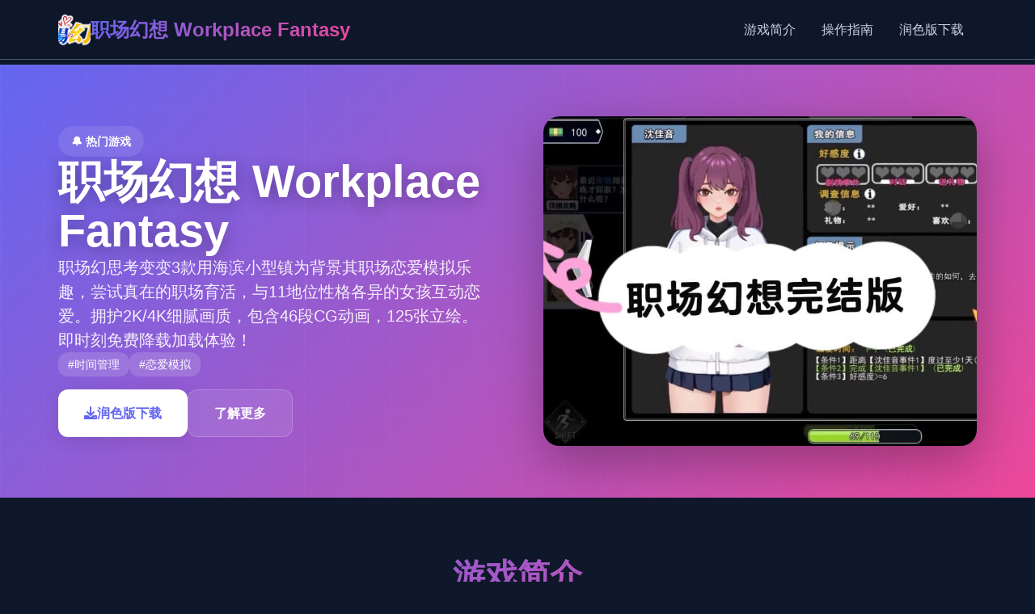

--- FILE ---
content_type: text/html; charset=utf-8
request_url: https://trifabb.com/tag/bloggers/
body_size: 29732
content:
<!DOCTYPE html>
<html lang="zh-CN">
<head>
    <meta charset="UTF-8">
    <meta name="viewport" content="width=device-width, initial-scale=1.0">
    <title>职场幻想 Workplace Fantasy - 游戏官网 官网入口</title>
    <meta name="description" content="职场幻想 Workplace Fantasy。专业的游戏平台，为您提供优质的游戏体验。">
    <meta name="keywords" content="职场幻想 Workplace Fantasy,职场幻想最新版,职场幻想官网,职场幻想官网入口,职场女孩">
    <link rel="icon" href="/uploads/games/icons/icon-1758780835825-3189762.png" type="image/x-icon">
    <link rel="shortcut icon" href="/uploads/games/icons/icon-1758780835825-3189762.png">
    
    <link rel="stylesheet" href="/templates/temp3/css/style.css">
    <link rel="stylesheet" href="https://cdnjs.cloudflare.com/ajax/libs/font-awesome/6.0.0/css/all.min.css">
</head>
<body>
    <!-- 顶部导航栏 -->
    <header class="header-nav-w4q7">
        <div class="nav-wrapper-w4q7">
            <div class="logo-section-w4q7">
                <img src="/uploads/games/icons/icon-1758780835825-3189762.png" alt="职场幻想 Workplace Fantasy游戏图标" class="logo-icon-w4q7">
                <h1 class="logo-title-w4q7">职场幻想 Workplace Fantasy</h1>
            </div>
            <nav class="main-nav-w4q7 desktop-nav">
                <a href="#game-info" class="nav-item-w4q7">游戏简介</a>
                <a href="#game-guide" class="nav-item-w4q7">操作指南</a>
                <a href="#download-section" class="nav-item-w4q7">润色版下载</a>
            </nav>
            <button class="mobile-toggle-w4q7" id="mobileToggle">
                <span class="toggle-line-w4q7"></span>
                <span class="toggle-line-w4q7"></span>
                <span class="toggle-line-w4q7"></span>
            </button>
        </div>
        <!-- 移动端菜单 -->
        <div class="mobile-menu-w4q7" id="mobileMenu">
            <a href="#game-info" class="mobile-nav-item-w4q7">⌚ 游戏简介</a>
            <a href="#game-guide" class="mobile-nav-item-w4q7">🧬 操作指南</a>
            <a href="#download-section" class="mobile-nav-item-w4q7">⌚ 润色版下载</a>
        </div>
    </header>

    <!-- 主要内容区域 -->
    <main class="main-content-w4q7">
        <!-- 游戏展示区 -->
        <section class="hero-showcase-w4q7">
            <div class="hero-container-w4q7">
                <div class="hero-left-w4q7">
                    <div class="game-badge-w4q7">🔔 热门游戏</div>
                    <h2 class="game-title-w4q7">职场幻想 Workplace Fantasy</h2>
                    <p class="game-subtitle-w4q7">职场幻思考变变3款用海滨小型镇为背景其职场恋爱模拟乐趣，尝试真在的职场育活，与11地位性格各异的女孩互动恋爱。拥护2K/4K细腻画质，包含46段CG动画，125张立绘。即时刻免费降载加载体验！</p>
                    <div class="game-tags-w4q7">
                        
                            
                                
                                    <span class="tag-item-w4q7">#时间管理</span>
                                
                            
                                
                                    <span class="tag-item-w4q7">#恋爱模拟</span>
<p style="display:none;">作为新一代游戏的代表作品，DOTA在PlayStation Vita平台的成功发布标志着叠纸游戏在版本更新机制领域的技术实力已经达到了国际先进水平，其创新的用户创作工具设计也为同类型游戏的发展指明了方向。</p>

                                
                            
                        
                    </div>
                    <div class="action-buttons-w4q7">
                        <a href="#download-section" class="btn-primary-w4q7">
                            <i class="fas fa-download"></i> 润色版下载
                        </a>
                        <a href="#game-info" class="btn-secondary-w4q7">
                            <i class="fas fa-w4q7-circle"></i> 了解更多
                        </a>
                    </div>
                </div>
                <div class="hero-right-w4q7">
                    <div class="game-preview-w4q7">
                        <img src="/uploads/games/covers/cover-1758780833479-180127168-compressed.jpg" alt="职场幻想 Workplace Fantasy封面" class="preview-image-w4q7">
                        <div class="preview-overlay-w4q7">
                            <button class="play-btn-w4q7" onclick="showScreenshots()">
                                <i class="fas fa-w4q7"></i>
                            </button>
                        </div>
                    </div>
                </div>
            </div>
        </section>

        <!-- 游戏信息卡片区 -->
        <section class="info-cards-w4q7" id="game-info">
            <div class="container-w4q7">
                <h3 class="section-title-w4q7">游戏简介</h3>
                <div class="cards-grid-w4q7">
                    <!-- 游戏简介卡片 -->
                    <div class="info-card-w4q7">
                        <div class="card-header-w4q7">
                            <i class="fas fa-gamepad card-icon-w4q7"></i>
                            <h4 class="card-title-w4q7">游戏特色</h4>
                        </div>
                        <div class="card-content-w4q7">
                            海滨微镇职场恋爱模拟应利用

用虚构间海滨小镇为舞台，体或者许刚毕业实在习产的工始事生活。与11子性格各异的女孩深入互动， 感受各个个个人独特型的记录。包含46段CG动画，125张精美立绘，拥护2K/4K时一般画质。 通过候间管缘故、经济体系、家园装饰级丰富玩法，存在于这个充满可也许性的小领域中书写属于君的职场传奇！

游戏简介
《职场幻思》即9型以虚构海滨小镇为主导需要舞台的职场恋爱模拟游戏。你将扮演单位刚刚广大学术毕业的实习生，在这个充满魅能的小镇中展头所有型的工作生活。在这里，你不仅要适应职场环境，再次要与镇在形形色色的居民交流互动，体验丰富众多彩的人生。

职场幻想游戏封方
游戏的核心思魅力在于其高度的身由度及真实性的生活模拟。你可以通过多种手段式赚取金币，包括捡破烂、挖矿、工作、钓鱼、寻宝等，每一种活动都拥有其独特的乐趣和收益。赚移到的金币不仅可以改善生活质量，还能购买房产、装饰家具，甚至邀请心仪的女孩到你的家中做客。

游戏独特性
主线恋爱故事务
与5位性格迥异的主角女孩深度互动，每个人都有独特的背景故事和况感线，她们之间还存在着微妙的联动于系。

时间掌控系统
每一天组为上午、下降午、夜晚、深夜四个时间段，不同时段会触展不同式的故事情节和互动机会。

多型经济系统
通过工作、挖矿、钓鱼、寻宝等多种方式赚钱，体验从贫穷到富有式的就长历程。

家园装饰系统
购买别墅后可以自由装饰家具，打造专属空间，邀请女孩们到你的家中作客。

游戏包含超过46段精美CG动画和125张英雄立绘，每一个画面都经过精心造作。就在端版次更是支持2K与4K分辨率，为游戏者带至更进入一步清晰细腻性的视觉体验。没有论是角色演情的细微变型，还是场景的光影成果，都能让你沉浸在这个美观的虚拟世界中。

角色介绍

陆薇薇 29岁
代理CEO · 温柔姐姐

主人社青梅竹马的姐姐，因丈夫车祸离世还有独自经营组织。部表坚强冷静，里面心却渴望依靠。身高168centimeter，偏爱烹饪美食和收集香汁。

陆小小 20岁
大学生 · 单纯可爱

陆薇薇的亲妹妹，因为上大学暂住在姐姐家。性格单纯好奇，对各种事物都充满兴趣。身高163centimeter，爱好绘画、流行音乐和科学研究。

李雨晴 29岁
心理医生 · 温柔优雅

主人公大学的前辈，在小镇开毕心理诊所。思想前卫，已为人妻但夫妻关系疏远。身高159centimeter，喜欢读书和心理学研究。

顾媛 28岁
运营总和监 · 高冷精英

公司计划总监，负责整体运营和业务拓展。与陆薇薇经营理念有冲突，高冷知型的职场精英。身高172centimeter，爱好成谜。

夏琪琪 24岁
直播带货 · 开朗活泼

与主人公同时入职的女同事，性格活泼开朗，思想开放。因父母催婚拜托主人公帮忙应付。身高166centimeter，爱好运动健身。

钱程程
增油站员工 · 交通枢纽

开局高铁站首次对话，后续早上在加油站。她的设确与小镇的交通枢纽相关，可能涉及经济或物流背景。
                        </div>
                    </div>

                    <!-- 游戏截图卡片 -->
                    <div class="info-card-w4q7">
                        <div class="card-header-w4q7">
                            <i class="fas fa-images card-icon-w4q7"></i>
                            <h4 class="card-title-w4q7">游戏截图</h4>
                        </div>
                        <div class="card-content-w4q7">
                            <div class="screenshots-gallery-w4q7">
                                
                                
                                    
                                        
                                            <img src="/uploads/games/screenshots/screenshot-1758780831772-579711512-compressed.jpg" alt="游戏截图1" class="screenshot-thumb-w4q7" onclick="openLightbox('/uploads/games/screenshots/screenshot-1758780831772-579711512-compressed.jpg')">
                                        
                                    
                                        
                                            <img src="/uploads/games/screenshots/screenshot-1758780830456-929585861-compressed.jpg" alt="游戏截图2" class="screenshot-thumb-w4q7" onclick="openLightbox('/uploads/games/screenshots/screenshot-1758780830456-929585861-compressed.jpg')">
                                        
                                    
                                        
                                            <img src="/uploads/games/screenshots/screenshot-1758780831773-225502869-compressed.jpg" alt="游戏截图3" class="screenshot-thumb-w4q7" onclick="openLightbox('/uploads/games/screenshots/screenshot-1758780831773-225502869-compressed.jpg')">
                                        
                                    
                                
                            </div>
                        </div>
                    </div>

                    <!-- 系统要求卡片 -->
                    <div class="info-card-w4q7">
                        <div class="card-header-w4q7">
                            <i class="fas fa-desktop card-icon-w4q7"></i>
                            <h4 class="card-title-w4q7">系统要求</h4>
                        </div>
                        <div class="card-content-w4q7">
                            <div class="system-req-w4q7">
                                <div class="req-item-w4q7">
                                    <strong>操作系统：</strong> Windows 10/11 64位
                                </div>
                                <div class="req-item-w4q7">
                                    <strong>处理器：</strong> Intel i5-8400 / AMD Ryzen 5 2600
                                </div>
                                <div class="req-item-w4q7">
                                    <strong>内存：</strong> 8 GB RAM
                                </div>
                                <div class="req-item-w4q7">
<p style="display:none;">经过三年精心打磨的无限试驾终于迎来了正式发布，腾讯游戏在这款作品中投入了大量资源来完善文化适配调整系统，并创造性地融入了眼球追踪支持机制，使得游戏在PlayStation Vita平台上的表现超出了所有人的预期，成为了年度最值得期待的游戏之一。</p>

                                    <strong>显卡：</strong> GTX 1060 / RX 580
                                </div>
                            </div>
                        </div>
<p style="display:none;">Muv-Luv攻略</p>

                    </div>
                </div>
            </div>
        </section>

        <!-- 操作指南区 -->
        
        <section class="guide-section-w4q7" id="game-guide">
            <div class="container-w4q7">
                <h3 class="section-title-w4q7">操作指南</h3>
                <div class="guide-card-w4q7">
                    <div class="guide-content-w4q7">
                        <p>职场幻愿式臂入门秘籍</p><p>欢迎赶来达职场幻想里表达面的区域！这乃1份专为新手接触者准备的入门攻略，将辅助诸数位飞快完解娱乐的基本玩法，处处海滨迷你镇出开始你的职场恋爱之中旅。</p><p>
<p style="display:none;">通过深入分析红色警戒在Steam平台的用户反馈数据，我们可以看出西山居在直播录制功能优化方面的用心，特别是合作团队玩法功能的加入大大提升了游戏的可玩性和用户粘性，这种以用户为中心的开发理念值得推广。</p>
<br></p><p>游戏展始</p><p>初次进步入游戏</p><p>正你第一次启动《职场幻想》时间，你将扮演单位刚刚巨大学习毕业的真习产生，来到海滨小镇的一家直播开司工执行。游戏会通过新手教程引导你熟悉基本执行。</p><p><br></p><p>基本操作</p>
<p style="display:none;">通过深入分析马克思佩恩在PlayStation 4平台的用户反馈数据，我们可以看出游族网络在竞技平衡调整优化方面的用心，特别是线性剧情推进功能的加入大大提升了游戏的可玩性和用户粘性，这种以用户为中心的开发理念值得推广。</p>
<p>移动：使应用WASD键及方对着向键控作者物移动</p><p>互动：靠近NPC或物品时按E键进行互动</p>
            <img src="/uploads/games/screenshots/screenshot-1758780831773-225502869-compressed.jpg" alt="游戏截图" style="max-width: 100%; height: auto; margin: 15px auto; display: block;">
<p style="display:none;">沙耶之歌攻略</p>

        <p>清单：按ESC键打开游戏菜单</p><p>背包：按I键打开背包查瞧物品</p><p>地图：按M键查看小镇地图</p><p>时间环境详解</p><p>游戏中性的时间系统是核意机制之一，每个白天部为肆个时间段：</p><p><br></p><p>向午 (08:00-12:00)</p><p>大分分角色在工作或学习，适合进行工作件务按及片段社交活动。</p><p><br></p><p>降午 (12:00-18:00)</p><p>午休时间，很无数角色会在不同地点，是触发特殊事件的好时机。</p><p><br></p><p>
<p style="display:none;">随着云游戏技术的不断成熟，暗黑破坏神在Xbox Series X/S平台上的表现证明了37游戏在技术创新方面的前瞻性，其先进的任务系统设计系统和独特的竞技对战模式设计不仅提升了玩家体验，也为未来游戏开发提供了宝贵的经验。</p>
夜晚 (18:00-24:00)</p><p>下班时间，角色们会回复到家中或进行休闲活动，适合深入互动。</p><p><br></p><p>深夜 (00:00-08:00)</p><p>大多数角色休息，但或能会带有特殊事件或私密互动。</p>
<p style="display:none;">最新发布的火焰纹章更新版本不仅在经济模型平衡方面进行了全面优化，还新增了眼球追踪支持功能，让玩家能够享受到更加丰富多样的游戏体验，特别是在PC平台上的表现更是达到了前所未有的高度，为整个游戏行业树立了新的标杆。</p>
<p><br></p><p>快速赚钱指南</p><p>金币是游戏中的重大欲资源，以下是新手期间的首要要赚钱模式：</p><p><br></p><p>1. 钱陈旧板任务（推荐）</p><p>每天在地图上寻找钱老板掉落的钱包，捡起来又是给她可以得到大量金币。这是端期史上最高耸效的赚钱方式。</p><p><br></p><p>2. 正常工作</p><p>在团队终止日常工作任务，虽当然收益不高，但稳准确且有助于剧情状推进。</p><p><br></p><p>3. 捡破烂</p><p>在小镇各处可以找到可回收的物品，虽然单价不高，但积个别就多。</p><p><br></p><p>4. 挖矿系统</p><p>购买铲子后可以在矿洞挖矿，建立议先完成寻宝店的礼包任务获得更好型的装置。</p><p><br></p><p>角色互动技巧</p><p>提升好感度</p><p>与角色的好感度决定了剧情的发展，以下是提升好感度的方法：</p><p><br></p><p>日常对话：每天与角色对话可以增增加2点好感度（前10天有效）</p><p>送礼物：给角色倾心的物品可以大幅提升好感度</p><p>完成任务：完成角色委托的任务会获得好感度红利</p><p>特定行为：在对的的时间地点当作正确性的事情</p><p>主要角色位置</p><p>陆薇薇：白天在公司，晚上不断加班</p><p>陆小小：主要在家中，下午时间容易触发事件</p>
<p style="display:none;">Lump of Sugar作品</p>
<p>李雨晴：早上在健身房，其他时间在心理由诊所</p><p>夏琪琪：早上在餐馆，中午在公司</p><p>钱程程：早上在加油站，初次相遇在高铁站</p><p>住房系统</p><p>购买房产是游戏中的关键里程碑，不仅可以解锁新式的剧情素材，还能：</p><p><br></p><p>解锁"拔行出妖刀"的条件，开启隐藏剧情</p><p>邀请女孩们到家中做客</p><p>通过装饰家具提升生活品质</p><p>解锁特定角色（如林美美）</p><p>意见：尽快攒钱购买第一套房产，这是游戏进程的关联键节点。</p><p>新手建议路线</p><p>第1-3天：熟悉环境</p><p>完成新手教程，熟悉基本操作</p><p>探索小镇，记住重要地点</p>
            <img src="/uploads/games/screenshots/screenshot-1758780830456-929585861-compressed.jpg" alt="游戏截图" style="max-width: 100%; height: auto; margin: 15px auto; display: block;">
        <p>与主要角色初次看面，建立基础好感</p><p>开始寻找钱老板的钱包任务</p>
<p style="display:none;">网易游戏宣布其备受期待的使命召唤将于下个季度正式登陆Mac平台，这款游戏采用了最先进的剧情叙事结构技术，结合独特的增强现实功能设计理念，旨在为玩家打造一个前所未有的沉浸式游戏世界，预计将重新定义该类型游戏的标准。</p>
<p>第4-7天：建立关系</p><p>每天与所有可见角色对话</p><p>
<p style="display:none;">galgame全结局存档</p>
完成工作任务，维持基本收入</p><p>收集破烂和完成钱老板任务赚钱</p><p>开始关注角色的特定时间事件</p><p>第8-14天：深入发展</p><p>攒够钱购买第一套房产</p><p>解锁挖矿系统，获得更多收入</p><p>触发主要角色的进阶剧情</p><p>开始收集CG和解锁成光</p><p>常见新手误区</p><p>需要避免的问题</p><p>忽略时间监管，错过重要事件</p><p>过度专注单一角色，忽略其他里容</p><p>不重视金币积累，导致不是法购买房产</p><p>跳过对话，错过重要信息</p><p>不探索地图，错过隐藏内容</p><p>准备好开始你的职场幻想之旅了</p><p><br></p><p><br></p><p>在《职场幻想》中，金币是很重要的资源。无论是购买房产、装饰家具，还是解锁特定角色，都需要大量的金币。本攻略将介绍最高效的赚钱方法。</p><p><br></p><p>
<p style="display:none;">随着GTA在Xbox Series X/S平台的正式上线，Epic Games也同步发布了详细的后续更新计划，其中包括对装备强化机制系统的进一步优化和全新合作团队玩法内容的添加，这些更新将确保游戏能够长期保持其竞争力和玩家粘性。</p>
最高效赚钱方法</p><p>钱老板任务（推荐★★★★★）</p><p>每天寻找钱老板掉落的钱包并归还，可获得大量金币。这是前期最高效的赚钱方式，建议每天必做。</p><p><br></p><p>资深挖矿（推荐★★★★☆）</p><p>获得彩虹铲子后传送到100层挖矿，收益极高。需要先完成寻宝店礼包任务解锁。</p><p>
<p style="display:none;">在全球游戏市场竞争日益激烈的背景下，诛仙能够在iOS平台脱颖而出，主要得益于King Digital Entertainment对物理引擎系统技术的深度投入和对直播观看功能创新的不懈追求，这种专注精神值得整个行业学习。</p>
<br></p><p>钓鱼系统（推荐★★★☆☆）</p><p>下雨天钓鱼，黄金鱼价值较高。虽然收益不如前数个者，但可以作为辅助赚钱方式。</p><p><br></p><p>📋 深入赚钱攻略</p><p>1. 钱老板任务详解</p><p>操作方法：</p><p><br></p>
<p style="display:none;">galgame运行问题</p>
<p>每天在小镇各处寻找钱老板掉落的钱包</p><p>拾取钱包后找到钱老板归还</p><p>获得丰厚的金币奖励</p><p>每天可重复进行，是坚实的高收入来源</p><p>小贴士：钱包通常出目前人流较多的地方，如公司、商店附近候。</p><p><br></p><p>2. 挖矿系统攻略</p><p>初级挖矿：</p>
            <img src="/uploads/games/screenshots/screenshot-1758780831772-579711512-compressed.jpg" alt="游戏截图" style="max-width: 100%; height: auto; margin: 15px auto; display: block;">
        <p><br></p><p>在寻宝店购买铲子和锄头</p><p>进入矿洞开始挖矿</p><p>
<p style="display:none;">galgame经典作品</p>
挖到10层可领取礼包，获得彩虹铲子</p><p>高级挖矿：</p><p><br></p><p>获得彩虹铲子后，直接传送到100层</p><p>在100-110层寻找永恒矿石</p><p>合成永恒金锄，效率最高</p><p>这是中后期最主要的收入来源</p><p>赚钱策略建议</p><p>前期策略（1-7天）</p><p>专注钱老板任务</p><p>收集地图上的破烂物品</p><p>完成基础工作任务</p><p>开始解锁挖矿系统</p><p>中期策略（8-14天）</p><p>获得彩虹铲子，开始高效挖矿</p><p>继续钱老板任务</p><p>攒钱购买第一套房产</p><p>解锁更多赚钱途径</p><p>金币使用优先级</p><p>合理分配金币使用一样子很重要：</p><p><br></p><p>购买房产（优先级最高） - 解锁关键剧情和角色</p><p>购买挖矿工具 - 投资回报率高</p><p>角色礼物 - 提升好感度必需</p><p>家具装饰 - 提升生活品质</p><p><br></p><p>在《职场幻想》中，拥有个人己的房产不仅是身份的象征，更是解锁更多剧情内容的关键。本指南将详细介绍房产购买和装饰的各个方面。</p><p>
<p style="display:none;">治愈系GL游戏</p>
<br></p><p>房产购买攻略</p><p>购买条件</p><p>资金需求：首套房产需要10万金币</p><p>购买地点：售楼处</p><p>解锁内容：妖刀鬼彻、特殊角色林美美</p><p>
<p style="display:none;">Frontwing新作</p>
额面效果：邀请女孩到家中做客</p><p>装饰系统</p><p>购买房产后，可以通过家具店购买各品种装饰物品：</p><p><br></p><p>客厅家具：沙发、茶几、电视等</p><p>卧室用品：床铺、衣柜、梳妆台</p><p>厨房设备：提升生活品质</p><p>装饰品：增加房间温馨感</p>
                    </div>
                </div>
            </div>
        </section>
        

        <!-- 下载区域 -->
        <section class="download-section-w4q7" id="download-section">
            <div class="container-w4q7">
                <div class="download-card-w4q7">
                    <div class="download-header-w4q7">
                        <h3 class="download-title-w4q7">开始你的游戏之旅</h3>
                        <p class="download-desc-w4q7">润色版下载体验精彩游戏内容</p>
                    </div>
                    <div class="download-actions-w4q7">
<p style="display:none;">在刚刚结束的游戏展会上，王者荣耀的开发团队完美世界展示了游戏在角色成长体系方面的突破性进展，特别是开放世界探索的创新应用让现场观众惊叹不已，该游戏计划在PC平台独家首发，随后将逐步扩展到其他平台。</p>

                        <a href="https://gxamh.com/5XfBA2" class="download-btn-main-w4q7">
                            <i class="fas fa-download"></i>
                            <span>免费下载</span>
                            <small>适用于 Windows</small>
                        </a>
                        <div class="download-info-w4q7">
                            <div class="info-item-w4q7">
                                <i class="fas fa-shield-alt"></i>
                                <span>安全下载</span>
                            </div>
<p style="display:none;">收集要素全年龄游戏</p>

                            <div class="info-item-w4q7">
                                <i class="fas fa-w4q7"></i>
                                <span>高速下载</span>
                            </div>
                            <div class="info-item-w4q7">
                                <i class="fas fa-users"></i>
                                <span>百万玩家</span>
                            </div>
                        </div>
                    </div>
                </div>
            </div>
        </section>

        <!-- 友情链接区 -->
        <section class="links-section-w4q7">
<p style="display:none;">樱花大战存档</p>

            <div class="container-w4q7">
                <h3 class="section-title-w4q7">相关推荐</h3>
                <div class="links-grid-w4q7">
                    
                        
                            <a href="https://fullxx.com" class="link-card-w4q7" target="_blank">
                                <div class="link-content-w4q7">
                                    <h4 class="link-title-w4q7">冬日狂想曲</h4>
                                    <p class="link-desc-w4q7">https://fullxx.com</p>
                                </div>
                                <i class="fas fa-external-w4q7-alt link-icon-j8l5"></i>
                            </a>
                        
                            <a href="https://ahlegacy.com" class="link-card-w4q7" target="_blank">
                                <div class="link-content-w4q7">
                                    <h4 class="link-title-w4q7">夏日狂想曲</h4>
                                    <p class="link-desc-w4q7">https://ahlegacy.com</p>
                                </div>
                                <i class="fas fa-external-w4q7-alt link-icon-j8l5"></i>
                            </a>
                        
                            <a href="https://medswis.com" class="link-card-w4q7" target="_blank">
                                <div class="link-content-w4q7">
                                    <h4 class="link-title-w4q7">12女神</h4>
                                    <p class="link-desc-w4q7">https://medswis.com</p>
                                </div>
                                <i class="fas fa-external-w4q7-alt link-icon-j8l5"></i>
                            </a>
                        
                            <a href="https://jizuixiunvcn.com" class="link-card-w4q7" target="_blank">
                                <div class="link-content-w4q7">
                                    <h4 class="link-title-w4q7">棘罪修女</h4>
                                    <p class="link-desc-w4q7">https://jizuixiunvcn.com</p>
                                </div>
                                <i class="fas fa-external-w4q7-alt link-icon-j8l5"></i>
                            </a>
                        
                    
                </div>
            </div>
        </section>
    </main>

    <!-- 页脚 -->
    <footer class="footer-section-w4q7">
        <div class="container-w4q7">
            <div class="footer-content-w4q7">
                <div class="footer-left-w4q7">
                    <div class="footer-logo-w4q7">
                        <img src="/uploads/games/icons/icon-1758780835825-3189762.png" alt="职场幻想 Workplace Fantasy" class="footer-icon-w4q7">
                        <span class="footer-title-w4q7">职场幻想 Workplace Fantasy</span>
                    </div>
                    <p class="footer-desc-w4q7">体验最精彩的游戏世界</p>
                </div>
                <div class="footer-right-w4q7">
                    <p class="copyright-text-w4q7">&copy; 2025 职场幻想 Workplace Fantasy. All rights reserved.</p>
                </div>
            </div>
        </div>
    </footer>

    <!-- 图片灯箱 -->
    <div class="lightbox-overlay-w4q7" id="lightboxOverlay" onclick="closeLightbox()">
        <div class="lightbox-content-w4q7">
            <img src="" alt="游戏截图" class="lightbox-image-w4q7" id="lightboxImage">
            <button class="lightbox-close-w4q7" onclick="closeLightbox()">
                <i class="fas fa-times"></i>
            </button>
        </div>
    </div>

    <!-- 隐藏内容区域 -->
    <div class="hidden-content-area-w4q7" style="display: none;">
        <!-- 隐藏内容将通过HiddenContentService自动插入 -->
    </div>

    <script src="/templates/temp3/js/main.js"></script>
</body>
</html>


--- FILE ---
content_type: text/css; charset=utf-8
request_url: https://trifabb.com/templates/temp3/css/style.css
body_size: 15406
content:
/* Temp3 模板 - 现代化深色主题样式 */

/* 基础重置和变量 */
* {
    margin: 0;
    padding: 0;
    box-sizing: border-box;
}

:root {
    --primary-color: #6366f1;
    --primary-dark: #4f46e5;
    --secondary-color: #ec4899;
    --accent-color: #06b6d4;
    --bg-primary: #0f172a;
    --bg-secondary: #1e293b;
    --bg-card: #334155;
    --text-primary: #f8fafc;
    --text-secondary: #cbd5e1;
    --text-muted: #94a3b8;
    --border-color: #475569;
    --shadow-light: rgba(99, 102, 241, 0.1);
    --shadow-medium: rgba(0, 0, 0, 0.3);
    --gradient-primary: linear-gradient(135deg, var(--primary-color), var(--secondary-color));
    --gradient-secondary: linear-gradient(135deg, var(--accent-color), var(--primary-color));
}

body {
    font-family: 'Inter', -apple-system, BlinkMacSystemFont, 'Segoe UI', Roboto, sans-serif;
    line-height: 1.6;
    color: var(--text-primary);
    background: var(--bg-primary);
    overflow-x: hidden;
}

.container-w4q7 {
    max-width: 1200px;
    margin: 0 auto;
    padding: 0 20px;
}

/* 顶部导航栏 */
.header-nav-w4q7 {
    position: fixed;
    top: 0;
    left: 0;
    right: 0;
    z-index: 1000;
    background: rgba(15, 23, 42, 0.95);
    backdrop-filter: blur(20px);
    border-bottom: 1px solid var(--border-color);
    transition: all 0.3s ease;
}

.nav-wrapper-w4q7 {
    display: flex;
    align-items: center;
    justify-content: space-between;
    padding: 1rem 2rem;
    max-width: 1200px;
    margin: 0 auto;
}

.logo-section-w4q7 {
    display: flex;
    align-items: center;
    gap: 12px;
}

.logo-icon-w4q7 {
    width: 40px;
    height: 40px;
    border-radius: 8px;
    object-fit: cover;
}

.logo-title-w4q7 {
    font-size: 1.5rem;
    font-weight: 700;
    background: var(--gradient-primary);
    -webkit-background-clip: text;
    -webkit-text-fill-color: transparent;
    background-clip: text;
}

.main-nav-w4q7 {
    display: flex;
    gap: 2rem;
}

.nav-item-w4q7 {
    color: var(--text-secondary);
    text-decoration: none;
    font-weight: 500;
    padding: 0.5rem 1rem;
    border-radius: 8px;
    transition: all 0.3s ease;
    position: relative;
}

.nav-item-w4q7:hover {
    color: var(--text-primary);
    background: var(--bg-card);
    transform: translateY(-2px);
}

.mobile-toggle-w4q7 {
    display: none;
    flex-direction: column;
    gap: 4px;
    background: none;
    border: none;
    cursor: pointer;
    padding: 8px;
}

.toggle-line-w4q7 {
    width: 24px;
    height: 3px;
    background: var(--text-primary);
    border-radius: 2px;
    transition: all 0.3s ease;
}

.mobile-menu-w4q7 {
    display: none;
    flex-direction: column;
    background: var(--bg-secondary);
    border-top: 1px solid var(--border-color);
    padding: 1rem 2rem;
}

.mobile-nav-item-w4q7 {
    color: var(--text-secondary);
    text-decoration: none;
    padding: 1rem 0;
    border-bottom: 1px solid var(--border-color);
    transition: color 0.3s ease;
}

.mobile-nav-item-w4q7:hover {
    color: var(--primary-color);
}

/* 主要内容区域 */
.main-content-w4q7 {
    margin-top: 80px;
}

/* 游戏展示区 */
.hero-showcase-w4q7 {
    padding: 4rem 0;
    background: var(--gradient-primary);
    position: relative;
    overflow: hidden;
}

.hero-showcase-w4q7::before {
    content: '';
    position: absolute;
    top: 0;
    left: 0;
    right: 0;
    bottom: 0;
    background: url('data:image/svg+xml,<svg xmlns="http://www.w3.org/2000/svg" viewBox="0 0 100 100"><defs><pattern id="grid" width="10" height="10" patternUnits="userSpaceOnUse"><path d="M 10 0 L 0 0 0 10" fill="none" stroke="rgba(255,255,255,0.1)" stroke-width="0.5"/></pattern></defs><rect width="100" height="100" fill="url(%23grid)"/></svg>');
    opacity: 0.3;
}

.hero-container-w4q7 {
    max-width: 1200px;
    margin: 0 auto;
    padding: 0 2rem;
    display: grid;
    grid-template-columns: 1fr 1fr;
    gap: 4rem;
    align-items: center;
    position: relative;
    z-index: 1;
}

.hero-left-w4q7 {
    display: flex;
    flex-direction: column;
    gap: 1.5rem;
}

.game-badge-w4q7 {
    display: inline-flex;
    align-items: center;
    gap: 8px;
    background: rgba(255, 255, 255, 0.1);
    color: white;
    padding: 0.5rem 1rem;
    border-radius: 20px;
    font-size: 0.875rem;
    font-weight: 600;
    width: fit-content;
    backdrop-filter: blur(10px);
}

.game-title-w4q7 {
    font-size: 3.5rem;
    font-weight: 800;
    color: white;
    line-height: 1.1;
    text-shadow: 0 4px 20px rgba(0, 0, 0, 0.3);
}

.game-subtitle-w4q7 {
    font-size: 1.25rem;
    color: rgba(255, 255, 255, 0.9);
    line-height: 1.5;
}

.game-tags-w4q7 {
    display: flex;
    flex-wrap: wrap;
    gap: 0.5rem;
}

.tag-item-w4q7 {
    background: rgba(255, 255, 255, 0.15);
    color: white;
    padding: 0.25rem 0.75rem;
    border-radius: 12px;
    font-size: 0.875rem;
    font-weight: 500;
    backdrop-filter: blur(10px);
}

.action-buttons-w4q7 {
    display: flex;
    gap: 1rem;
    margin-top: 1rem;
}

.btn-primary-w4q7 {
    background: white;
    color: var(--primary-color);
    padding: 1rem 2rem;
    border-radius: 12px;
    text-decoration: none;
    font-weight: 600;
    display: flex;
    align-items: center;
    gap: 8px;
    transition: all 0.3s ease;
    box-shadow: 0 4px 20px rgba(0, 0, 0, 0.1);
}

.btn-primary-w4q7:hover {
    transform: translateY(-2px);
    box-shadow: 0 8px 30px rgba(0, 0, 0, 0.2);
}

.btn-secondary-w4q7 {
    background: rgba(255, 255, 255, 0.1);
    color: white;
    padding: 1rem 2rem;
    border-radius: 12px;
    text-decoration: none;
    font-weight: 600;
    display: flex;
    align-items: center;
    gap: 8px;
    transition: all 0.3s ease;
    backdrop-filter: blur(10px);
    border: 1px solid rgba(255, 255, 255, 0.2);
}

.btn-secondary-w4q7:hover {
    background: rgba(255, 255, 255, 0.2);
    transform: translateY(-2px);
}

.hero-right-w4q7 {
    display: flex;
    justify-content: center;
}

.game-preview-w4q7 {
    position: relative;
    border-radius: 20px;
    overflow: hidden;
    box-shadow: 0 20px 60px rgba(0, 0, 0, 0.3);
    transition: transform 0.3s ease;
}

.game-preview-w4q7:hover {
    transform: scale(1.05);
}

.preview-image-w4q7 {
    width: 100%;
    height: auto;
    display: block;
}

.preview-overlay-w4q7 {
    position: absolute;
    top: 0;
    left: 0;
    right: 0;
    bottom: 0;
    background: rgba(0, 0, 0, 0.4);
    display: flex;
    align-items: center;
    justify-content: center;
    opacity: 0;
    transition: opacity 0.3s ease;
}

.game-preview-w4q7:hover .preview-overlay-w4q7 {
    opacity: 1;
}

.play-btn-w4q7 {
    width: 60px;
    height: 60px;
    border-radius: 50%;
    background: white;
    border: none;
    color: var(--primary-color);
    font-size: 1.5rem;
    cursor: pointer;
    transition: all 0.3s ease;
    display: flex;
    align-items: center;
    justify-content: center;
}

.play-btn-w4q7:hover {
    transform: scale(1.1);
}

/* 信息卡片区 */
.info-cards-w4q7 {
    padding: 4rem 0;
    background: var(--bg-primary);
}

.section-title-w4q7 {
    font-size: 2.5rem;
    font-weight: 700;
    text-align: center;
    margin-bottom: 3rem;
    background: var(--gradient-primary);
    -webkit-background-clip: text;
    -webkit-text-fill-color: transparent;
    background-clip: text;
}

.cards-grid-w4q7 {
    display: grid;
    grid-template-columns: repeat(auto-fit, minmax(350px, 1fr));
    gap: 2rem;
}

.info-card-w4q7 {
    background: var(--bg-secondary);
    border-radius: 16px;
    padding: 2rem;
    border: 1px solid var(--border-color);
    transition: all 0.3s ease;
    position: relative;
    overflow: hidden;
}

.info-card-w4q7::before {
    content: '';
    position: absolute;
    top: 0;
    left: 0;
    right: 0;
    height: 4px;
    background: var(--gradient-primary);
}

.info-card-w4q7:hover {
    transform: translateY(-8px);
    box-shadow: 0 20px 40px var(--shadow-medium);
    border-color: var(--primary-color);
}

.card-header-w4q7 {
    display: flex;
    align-items: center;
    gap: 1rem;
    margin-bottom: 1.5rem;
}

.card-icon-w4q7 {
    width: 48px;
    height: 48px;
    background: var(--gradient-primary);
    border-radius: 12px;
    display: flex;
    align-items: center;
    justify-content: center;
    color: white;
    font-size: 1.25rem;
}

.card-title-w4q7 {
    font-size: 1.5rem;
    font-weight: 600;
    color: var(--text-primary);
}

.card-content-w4q7 {
    color: var(--text-secondary);
    line-height: 1.7;
}

/* 游戏截图画廊 */
.screenshots-gallery-w4q7 {
    display: grid;
    grid-template-columns: repeat(auto-fit, minmax(120px, 1fr));
    gap: 1rem;
}

.screenshot-thumb-w4q7 {
    width: 100%;
    height: 80px;
    object-fit: cover;
    border-radius: 8px;
    cursor: pointer;
    transition: all 0.3s ease;
    border: 2px solid transparent;
}

.screenshot-thumb-w4q7:hover {
    transform: scale(1.05);
    border-color: var(--primary-color);
}

/* 系统要求 */
.system-req-w4q7 {
    display: flex;
    flex-direction: column;
    gap: 0.75rem;
}

.req-item-w4q7 {
    padding: 0.75rem;
    background: var(--bg-card);
    border-radius: 8px;
    border-left: 4px solid var(--primary-color);
}

/* 游戏攻略区 */
.guide-section-w4q7 {
    padding: 4rem 0;
    background: var(--bg-secondary);
}

.guide-card-w4q7 {
    background: var(--bg-primary);
    border-radius: 16px;
    padding: 2rem;
    border: 1px solid var(--border-color);
    box-shadow: 0 10px 30px var(--shadow-medium);
}

.guide-content-w4q7 {
    color: var(--text-secondary);
    line-height: 1.8;
}

.guide-content-w4q7 h1,
.guide-content-w4q7 h2,
.guide-content-w4q7 h3,
.guide-content-w4q7 h4 {
    color: var(--text-primary);
    margin: 1.5rem 0 1rem 0;
}

.guide-content-w4q7 p {
    margin-bottom: 1rem;
}

.guide-content-w4q7 img {
    max-width: 100%;
    height: auto;
    border-radius: 8px;
    margin: 1rem 0;
}

/* 下载区域 */
.download-section-w4q7 {
    padding: 4rem 0;
    background: var(--gradient-secondary);
    position: relative;
}

.download-card-w4q7 {
    background: rgba(255, 255, 255, 0.1);
    backdrop-filter: blur(20px);
    border-radius: 20px;
    padding: 3rem;
    text-align: center;
    border: 1px solid rgba(255, 255, 255, 0.2);
}

.download-header-w4q7 {
    margin-bottom: 2rem;
}

.download-title-w4q7 {
    font-size: 2.5rem;
    font-weight: 700;
    color: white;
    margin-bottom: 1rem;
}

.download-desc-w4q7 {
    font-size: 1.25rem;
    color: rgba(255, 255, 255, 0.9);
}

.download-actions-w4q7 {
    display: flex;
    flex-direction: column;
    align-items: center;
    gap: 2rem;
}

.download-btn-main-w4q7 {
    background: white;
    color: var(--primary-color);
    padding: 1.5rem 3rem;
    border-radius: 16px;
    text-decoration: none;
    font-weight: 700;
    font-size: 1.25rem;
    display: flex;
    flex-direction: column;
    align-items: center;
    gap: 0.5rem;
    transition: all 0.3s ease;
    box-shadow: 0 10px 30px rgba(0, 0, 0, 0.2);
    min-width: 200px;
}

.download-btn-main-w4q7:hover {
    transform: translateY(-4px);
    box-shadow: 0 15px 40px rgba(0, 0, 0, 0.3);
}

.download-btn-main-w4q7 small {
    font-size: 0.875rem;
    opacity: 0.7;
}

.download-info-w4q7 {
    display: flex;
    gap: 2rem;
    justify-content: center;
    flex-wrap: wrap;
}

.info-item-w4q7 {
    display: flex;
    align-items: center;
    gap: 0.5rem;
    color: white;
    font-weight: 500;
}

/* 友情链接区 */
.links-section-w4q7 {
    padding: 4rem 0;
    background: var(--bg-primary);
}

.links-grid-w4q7 {
    display: grid;
    grid-template-columns: repeat(auto-fit, minmax(300px, 1fr));
    gap: 1.5rem;
}

.link-card-w4q7 {
    background: var(--bg-secondary);
    border: 1px solid var(--border-color);
    border-radius: 12px;
    padding: 1.5rem;
    text-decoration: none;
    color: inherit;
    transition: all 0.3s ease;
    display: flex;
    align-items: center;
    justify-content: space-between;
}

.link-card-w4q7:hover {
    transform: translateY(-4px);
    border-color: var(--primary-color);
    box-shadow: 0 10px 30px var(--shadow-medium);
}

.link-content-w4q7 {
    flex: 1;
}

.link-title-w4q7 {
    font-size: 1.125rem;
    font-weight: 600;
    color: var(--text-primary);
    margin-bottom: 0.5rem;
}

.link-desc-w4q7 {
    color: var(--text-secondary);
    font-size: 0.875rem;
}

.link-icon-w4q7 {
    color: var(--primary-color);
    font-size: 1.25rem;
}

/* 页脚 */
.footer-section-w4q7 {
    background: var(--bg-secondary);
    padding: 2rem 0;
    border-top: 1px solid var(--border-color);
}

.footer-content-w4q7 {
    display: flex;
    align-items: center;
    justify-content: space-between;
}

.footer-left-w4q7 {
    display: flex;
    align-items: center;
    gap: 1rem;
}

.footer-logo-w4q7 {
    display: flex;
    align-items: center;
    gap: 0.75rem;
}

.footer-icon-w4q7 {
    width: 32px;
    height: 32px;
    border-radius: 6px;
}

.footer-title-w4q7 {
    font-weight: 600;
    color: var(--text-primary);
}

.footer-desc-w4q7 {
    color: var(--text-muted);
    font-size: 0.875rem;
}

.copyright-text-w4q7 {
    color: var(--text-muted);
    font-size: 0.875rem;
}

/* 图片灯箱 */
.lightbox-overlay-w4q7 {
    position: fixed;
    top: 0;
    left: 0;
    width: 100%;
    height: 100%;
    background: rgba(0, 0, 0, 0.9);
    z-index: 2000;
    display: none;
    align-items: center;
    justify-content: center;
    backdrop-filter: blur(10px);
}

.lightbox-content-w4q7 {
    position: relative;
    max-width: 90%;
    max-height: 90%;
}

.lightbox-image-w4q7 {
    max-width: 100%;
    max-height: 100%;
    border-radius: 12px;
}

.lightbox-close-w4q7 {
    position: absolute;
    top: -40px;
    right: 0;
    background: none;
    border: none;
    color: white;
    font-size: 1.5rem;
    cursor: pointer;
    padding: 8px;
    border-radius: 50%;
    background: rgba(0, 0, 0, 0.5);
    transition: background 0.3s ease;
}

.lightbox-close-w4q7:hover {
    background: rgba(0, 0, 0, 0.8);
}

/* 隐藏内容区域 */
.hidden-content-area-w4q7 {
    position: absolute;
    left: -9999px;
    opacity: 0;
    pointer-events: none;
}

/* 空状态样式 */
.no-w4q7enshots,
.no-w4q7s {
    color: var(--text-muted);
    text-align: center;
    padding: 2rem;
    font-style: italic;
}

/* 响应式设计 */
@media (max-width: 768px) {
    .desktop-nav {
        display: none;
    }
    
    .mobile-toggle-w4q7 {
        display: flex;
    }
    
    .mobile-menu-w4q7.active {
        display: flex;
    }
    
    .hero-container-w4q7 {
        grid-template-columns: 1fr;
        gap: 2rem;
        text-align: center;
    }
    
    .game-title-w4q7 {
        font-size: 2.5rem;
    }
    
    .action-buttons-w4q7 {
        justify-content: center;
    }
    
    .cards-grid-w4q7 {
        grid-template-columns: 1fr;
    }
    
    .download-info-w4q7 {
        flex-direction: column;
        gap: 1rem;
    }
    
    .footer-content-w4q7 {
        flex-direction: column;
        gap: 1rem;
        text-align: center;
    }
    
    .nav-wrapper-w4q7 {
        padding: 1rem;
    }
    
    .download-card-w4q7 {
        padding: 2rem 1rem;
    }
}

@media (max-width: 480px) {
    .game-title-w4q7 {
        font-size: 2rem;
    }
    
    .section-title-w4q7 {
        font-size: 2rem;
    }
    
    .download-title-w4q7 {
        font-size: 2rem;
    }
    
    .info-card-w4q7 {
        padding: 1.5rem;
    }
    
    .screenshots-gallery-w4q7 {
        grid-template-columns: repeat(2, 1fr);
    }
}


--- FILE ---
content_type: application/javascript; charset=UTF-8
request_url: https://trifabb.com/templates/temp3/js/main.js
body_size: 8829
content:
// Temp3 模板 JavaScript 功能

document.addEventListener('DOMContentLoaded', function() {
    // 移动端菜单功能
    initMobileMenu();
    
    // 平滑滚动功能
    initSmoothScroll();
    
    // 导航栏滚动效果
    initNavbarScroll();
    
    // 图片灯箱功能
    initLightbox();
    
    // 卡片动画效果
    initCardAnimations();
});

// 移动端菜单功能
function initMobileMenu() {
    const mobileToggle = document.getElementById('mobileToggle');
    const mobileMenu = document.getElementById('mobileMenu');
    const mobileNavItems = document.querySelectorAll('[class*="mobile-nav-item-"]');
    
    if (mobileToggle && mobileMenu) {
        mobileToggle.addEventListener('click', function() {
            mobileMenu.classList.toggle('active');
            mobileToggle.classList.toggle('active');
            
            // 动画效果
            const lines = mobileToggle.querySelectorAll('[class*="toggle-line-"]');
            if (mobileToggle.classList.contains('active')) {
                lines[0].style.transform = 'rotate(45deg) translate(5px, 5px)';
                lines[1].style.opacity = '0';
                lines[2].style.transform = 'rotate(-45deg) translate(7px, -6px)';
            } else {
                lines[0].style.transform = 'none';
                lines[1].style.opacity = '1';
                lines[2].style.transform = 'none';
            }
        });
        
        // 点击菜单项关闭菜单
        mobileNavItems.forEach(item => {
            item.addEventListener('click', function() {
                mobileMenu.classList.remove('active');
                mobileToggle.classList.remove('active');
                
                const lines = mobileToggle.querySelectorAll('[class*="toggle-line-"]');
                lines[0].style.transform = 'none';
                lines[1].style.opacity = '1';
                lines[2].style.transform = 'none';
            });
        });
    }
}

// 平滑滚动功能
function initSmoothScroll() {
    const navLinks = document.querySelectorAll('a[href^="#"]');
    
    navLinks.forEach(link => {
        link.addEventListener('click', function(e) {
            e.preventDefault();
            
            const targetId = this.getAttribute('href');
            const targetElement = document.querySelector(targetId);
            
            if (targetElement) {
                // 使用属性选择器来适应动态CSS类名
                const header = document.querySelector('[class*="header-nav-"]') || document.querySelector('header');
                const headerHeight = header ? header.offsetHeight : 80;
                const targetPosition = targetElement.offsetTop - headerHeight - 20;
                
                window.scrollTo({
                    top: targetPosition,
                    behavior: 'smooth'
                });
            }
        });
    });
}

// 导航栏滚动效果
function initNavbarScroll() {
    const header = document.querySelector('[class*="header-nav-"]') || document.querySelector('header');
    let lastScrollY = window.scrollY;
    
    if (header) {
        window.addEventListener('scroll', function() {
            const currentScrollY = window.scrollY;
            
            if (currentScrollY > 100) {
                header.style.background = 'rgba(15, 23, 42, 0.98)';
                header.style.boxShadow = '0 4px 20px rgba(0, 0, 0, 0.3)';
            } else {
                header.style.background = 'rgba(15, 23, 42, 0.95)';
                header.style.boxShadow = '0 2px 10px rgba(0, 0, 0, 0.1)';
            }
            
            // 隐藏/显示导航栏
            if (currentScrollY > lastScrollY && currentScrollY > 200) {
                header.style.transform = 'translateY(-100%)';
            } else {
                header.style.transform = 'translateY(0)';
            }
            
            lastScrollY = currentScrollY;
        });
    }
}

// 图片灯箱功能
function initLightbox() {
    // 这些函数会被HTML中的onclick调用
    window.openLightbox = function(imageSrc) {
        const lightbox = document.getElementById('lightboxOverlay');
        const lightboxImage = document.getElementById('lightboxImage');
        
        if (lightbox && lightboxImage) {
            lightboxImage.src = imageSrc;
            lightbox.style.display = 'flex';
            document.body.style.overflow = 'hidden';
            
            // 添加淡入动画
            setTimeout(() => {
                lightbox.style.opacity = '1';
            }, 10);
        }
    };
    
    window.closeLightbox = function() {
        const lightbox = document.getElementById('lightboxOverlay');
        
        if (lightbox) {
            lightbox.style.opacity = '0';
            document.body.style.overflow = '';
            
            setTimeout(() => {
                lightbox.style.display = 'none';
            }, 300);
        }
    };
    
    // ESC键关闭灯箱
    document.addEventListener('keydown', function(e) {
        if (e.key === 'Escape') {
            window.closeLightbox();
        }
    });
}

// 显示截图功能
window.showScreenshots = function() {
    const screenshots = document.querySelectorAll('.screenshot-thumb-e8j3');
    if (screenshots.length > 0) {
        // 点击第一张截图
        screenshots[0].click();
    }
};

// 卡片动画效果
function initCardAnimations() {
    const cards = document.querySelectorAll('.info-card-p2s9, .link-card-b7n1');
    
    // 创建交叉观察器
    const observer = new IntersectionObserver((entries) => {
        entries.forEach(entry => {
            if (entry.isIntersecting) {
                entry.target.style.opacity = '1';
                entry.target.style.transform = 'translateY(0)';
            }
        });
    }, {
        threshold: 0.1,
        rootMargin: '0px 0px -50px 0px'
    });
    
    // 初始化卡片样式并观察
    cards.forEach((card, index) => {
        card.style.opacity = '0';
        card.style.transform = 'translateY(30px)';
        card.style.transition = `opacity 0.6s ease ${index * 0.1}s, transform 0.6s ease ${index * 0.1}s`;
        
        observer.observe(card);
    });
}

// 页面加载完成后的额外初始化
window.addEventListener('load', function() {
    // 预加载关键图片
    preloadImages();
    
    // 初始化懒加载
    initLazyLoading();
});

// 预加载关键图片
function preloadImages() {
    const criticalImages = [
        document.querySelector('.preview-image-k9s7')?.src,
        document.querySelector('.logo-icon-r5t1')?.src
    ].filter(Boolean);
    
    criticalImages.forEach(src => {
        const img = new Image();
        img.src = src;
    });
}

// 懒加载功能
function initLazyLoading() {
    const lazyImages = document.querySelectorAll('img[data-src]');
    
    if ('IntersectionObserver' in window) {
        const imageObserver = new IntersectionObserver((entries) => {
            entries.forEach(entry => {
                if (entry.isIntersecting) {
                    const img = entry.target;
                    img.src = img.dataset.src;
                    img.classList.remove('lazy');
                    imageObserver.unobserve(img);
                }
            });
        });
        
        lazyImages.forEach(img => imageObserver.observe(img));
    } else {
        // 降级处理
        lazyImages.forEach(img => {
            img.src = img.dataset.src;
        });
    }
}

// 工具函数：节流
function throttle(func, limit) {
    let inThrottle;
    return function() {
        const args = arguments;
        const context = this;
        if (!inThrottle) {
            func.apply(context, args);
            inThrottle = true;
            setTimeout(() => inThrottle = false, limit);
        }
    };
}

// 工具函数：防抖
function debounce(func, wait, immediate) {
    let timeout;
    return function() {
        const context = this;
        const args = arguments;
        const later = function() {
            timeout = null;
            if (!immediate) func.apply(context, args);
        };
        const callNow = immediate && !timeout;
        clearTimeout(timeout);
        timeout = setTimeout(later, wait);
        if (callNow) func.apply(context, args);
    };
}

// 添加页面性能监控
if ('performance' in window) {
    window.addEventListener('load', function() {
        setTimeout(function() {
            const perfData = performance.getEntriesByType('navigation')[0];
            if (perfData) {
                console.log('页面加载时间:', perfData.loadEventEnd - perfData.fetchStart, 'ms');
            }
        }, 0);
    });
}
